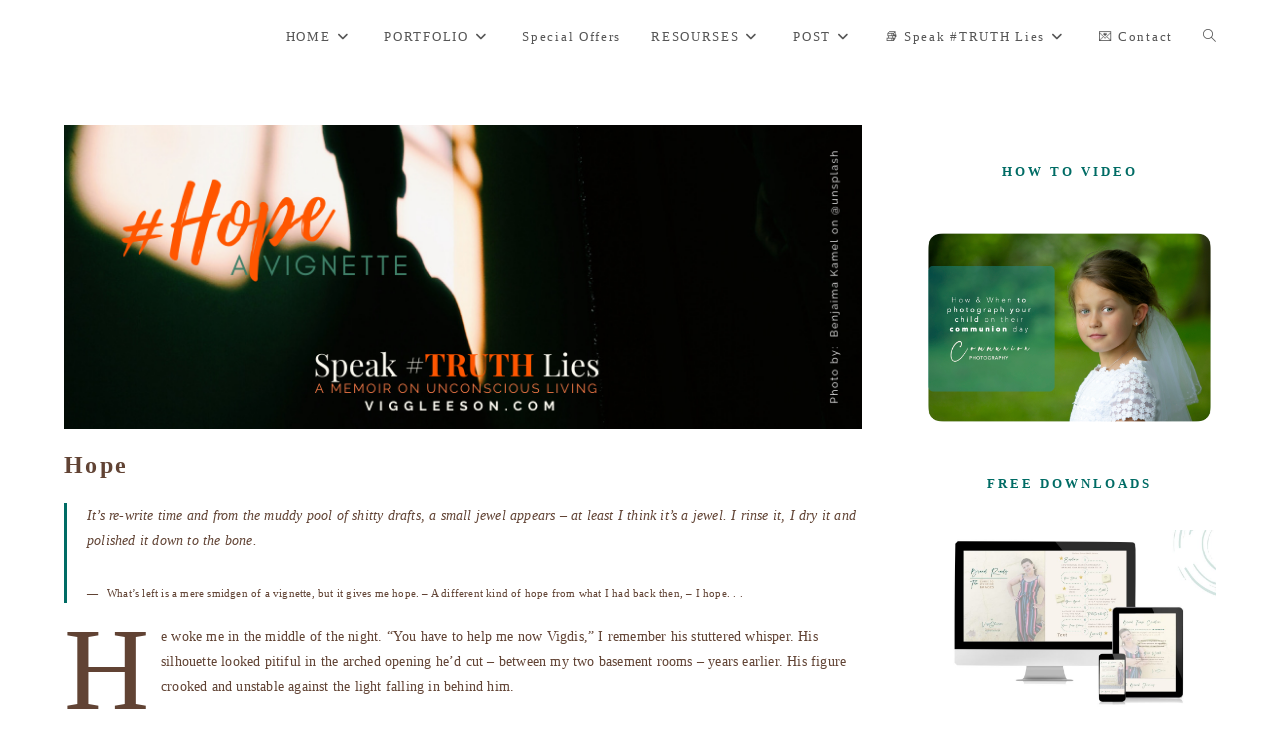

--- FILE ---
content_type: text/html; charset=UTF-8
request_url: https://viggleeson.com/tag/vulnerable/
body_size: 15006
content:
<!DOCTYPE html>
<html class="html" lang="en-GB">
<head>
	<meta charset="UTF-8">
	<link rel="profile" href="https://gmpg.org/xfn/11">

	<title>Vulnerable &#8211; Vig Gleeson | Photography</title>
<meta name='robots' content='max-image-preview:large' />
	<style>img:is([sizes="auto" i], [sizes^="auto," i]) { contain-intrinsic-size: 3000px 1500px }</style>
	<meta name="viewport" content="width=device-width, initial-scale=1"><link rel='dns-prefetch' href='//assets.pinterest.com' />
<link rel="alternate" type="application/rss+xml" title="Vig Gleeson | Photography &raquo; Feed" href="https://viggleeson.com/feed/" />
<link rel="alternate" type="application/rss+xml" title="Vig Gleeson | Photography &raquo; Comments Feed" href="https://viggleeson.com/comments/feed/" />
<link rel="alternate" type="application/rss+xml" title="Vig Gleeson | Photography &raquo; Vulnerable Tag Feed" href="https://viggleeson.com/tag/vulnerable/feed/" />
<script>
window._wpemojiSettings = {"baseUrl":"https:\/\/s.w.org\/images\/core\/emoji\/16.0.1\/72x72\/","ext":".png","svgUrl":"https:\/\/s.w.org\/images\/core\/emoji\/16.0.1\/svg\/","svgExt":".svg","source":{"concatemoji":"https:\/\/viggleeson.com\/wp-includes\/js\/wp-emoji-release.min.js"}};
/*! This file is auto-generated */
!function(s,n){var o,i,e;function c(e){try{var t={supportTests:e,timestamp:(new Date).valueOf()};sessionStorage.setItem(o,JSON.stringify(t))}catch(e){}}function p(e,t,n){e.clearRect(0,0,e.canvas.width,e.canvas.height),e.fillText(t,0,0);var t=new Uint32Array(e.getImageData(0,0,e.canvas.width,e.canvas.height).data),a=(e.clearRect(0,0,e.canvas.width,e.canvas.height),e.fillText(n,0,0),new Uint32Array(e.getImageData(0,0,e.canvas.width,e.canvas.height).data));return t.every(function(e,t){return e===a[t]})}function u(e,t){e.clearRect(0,0,e.canvas.width,e.canvas.height),e.fillText(t,0,0);for(var n=e.getImageData(16,16,1,1),a=0;a<n.data.length;a++)if(0!==n.data[a])return!1;return!0}function f(e,t,n,a){switch(t){case"flag":return n(e,"\ud83c\udff3\ufe0f\u200d\u26a7\ufe0f","\ud83c\udff3\ufe0f\u200b\u26a7\ufe0f")?!1:!n(e,"\ud83c\udde8\ud83c\uddf6","\ud83c\udde8\u200b\ud83c\uddf6")&&!n(e,"\ud83c\udff4\udb40\udc67\udb40\udc62\udb40\udc65\udb40\udc6e\udb40\udc67\udb40\udc7f","\ud83c\udff4\u200b\udb40\udc67\u200b\udb40\udc62\u200b\udb40\udc65\u200b\udb40\udc6e\u200b\udb40\udc67\u200b\udb40\udc7f");case"emoji":return!a(e,"\ud83e\udedf")}return!1}function g(e,t,n,a){var r="undefined"!=typeof WorkerGlobalScope&&self instanceof WorkerGlobalScope?new OffscreenCanvas(300,150):s.createElement("canvas"),o=r.getContext("2d",{willReadFrequently:!0}),i=(o.textBaseline="top",o.font="600 32px Arial",{});return e.forEach(function(e){i[e]=t(o,e,n,a)}),i}function t(e){var t=s.createElement("script");t.src=e,t.defer=!0,s.head.appendChild(t)}"undefined"!=typeof Promise&&(o="wpEmojiSettingsSupports",i=["flag","emoji"],n.supports={everything:!0,everythingExceptFlag:!0},e=new Promise(function(e){s.addEventListener("DOMContentLoaded",e,{once:!0})}),new Promise(function(t){var n=function(){try{var e=JSON.parse(sessionStorage.getItem(o));if("object"==typeof e&&"number"==typeof e.timestamp&&(new Date).valueOf()<e.timestamp+604800&&"object"==typeof e.supportTests)return e.supportTests}catch(e){}return null}();if(!n){if("undefined"!=typeof Worker&&"undefined"!=typeof OffscreenCanvas&&"undefined"!=typeof URL&&URL.createObjectURL&&"undefined"!=typeof Blob)try{var e="postMessage("+g.toString()+"("+[JSON.stringify(i),f.toString(),p.toString(),u.toString()].join(",")+"));",a=new Blob([e],{type:"text/javascript"}),r=new Worker(URL.createObjectURL(a),{name:"wpTestEmojiSupports"});return void(r.onmessage=function(e){c(n=e.data),r.terminate(),t(n)})}catch(e){}c(n=g(i,f,p,u))}t(n)}).then(function(e){for(var t in e)n.supports[t]=e[t],n.supports.everything=n.supports.everything&&n.supports[t],"flag"!==t&&(n.supports.everythingExceptFlag=n.supports.everythingExceptFlag&&n.supports[t]);n.supports.everythingExceptFlag=n.supports.everythingExceptFlag&&!n.supports.flag,n.DOMReady=!1,n.readyCallback=function(){n.DOMReady=!0}}).then(function(){return e}).then(function(){var e;n.supports.everything||(n.readyCallback(),(e=n.source||{}).concatemoji?t(e.concatemoji):e.wpemoji&&e.twemoji&&(t(e.twemoji),t(e.wpemoji)))}))}((window,document),window._wpemojiSettings);
</script>
<link rel='stylesheet' id='tsvg-block-css-css' href='https://viggleeson.com/wp-content/plugins/gallery-videos/admin/css/tsvg-block.css?ver=2.4.8' media='all' />
<style id='wp-emoji-styles-inline-css'>

	img.wp-smiley, img.emoji {
		display: inline !important;
		border: none !important;
		box-shadow: none !important;
		height: 1em !important;
		width: 1em !important;
		margin: 0 0.07em !important;
		vertical-align: -0.1em !important;
		background: none !important;
		padding: 0 !important;
	}
</style>
<link rel='stylesheet' id='wp-block-library-css' href='https://viggleeson.com/wp-includes/css/dist/block-library/style.min.css' media='all' />
<style id='wp-block-library-theme-inline-css'>
.wp-block-audio :where(figcaption){color:#555;font-size:13px;text-align:center}.is-dark-theme .wp-block-audio :where(figcaption){color:#ffffffa6}.wp-block-audio{margin:0 0 1em}.wp-block-code{border:1px solid #ccc;border-radius:4px;font-family:Menlo,Consolas,monaco,monospace;padding:.8em 1em}.wp-block-embed :where(figcaption){color:#555;font-size:13px;text-align:center}.is-dark-theme .wp-block-embed :where(figcaption){color:#ffffffa6}.wp-block-embed{margin:0 0 1em}.blocks-gallery-caption{color:#555;font-size:13px;text-align:center}.is-dark-theme .blocks-gallery-caption{color:#ffffffa6}:root :where(.wp-block-image figcaption){color:#555;font-size:13px;text-align:center}.is-dark-theme :root :where(.wp-block-image figcaption){color:#ffffffa6}.wp-block-image{margin:0 0 1em}.wp-block-pullquote{border-bottom:4px solid;border-top:4px solid;color:currentColor;margin-bottom:1.75em}.wp-block-pullquote cite,.wp-block-pullquote footer,.wp-block-pullquote__citation{color:currentColor;font-size:.8125em;font-style:normal;text-transform:uppercase}.wp-block-quote{border-left:.25em solid;margin:0 0 1.75em;padding-left:1em}.wp-block-quote cite,.wp-block-quote footer{color:currentColor;font-size:.8125em;font-style:normal;position:relative}.wp-block-quote:where(.has-text-align-right){border-left:none;border-right:.25em solid;padding-left:0;padding-right:1em}.wp-block-quote:where(.has-text-align-center){border:none;padding-left:0}.wp-block-quote.is-large,.wp-block-quote.is-style-large,.wp-block-quote:where(.is-style-plain){border:none}.wp-block-search .wp-block-search__label{font-weight:700}.wp-block-search__button{border:1px solid #ccc;padding:.375em .625em}:where(.wp-block-group.has-background){padding:1.25em 2.375em}.wp-block-separator.has-css-opacity{opacity:.4}.wp-block-separator{border:none;border-bottom:2px solid;margin-left:auto;margin-right:auto}.wp-block-separator.has-alpha-channel-opacity{opacity:1}.wp-block-separator:not(.is-style-wide):not(.is-style-dots){width:100px}.wp-block-separator.has-background:not(.is-style-dots){border-bottom:none;height:1px}.wp-block-separator.has-background:not(.is-style-wide):not(.is-style-dots){height:2px}.wp-block-table{margin:0 0 1em}.wp-block-table td,.wp-block-table th{word-break:normal}.wp-block-table :where(figcaption){color:#555;font-size:13px;text-align:center}.is-dark-theme .wp-block-table :where(figcaption){color:#ffffffa6}.wp-block-video :where(figcaption){color:#555;font-size:13px;text-align:center}.is-dark-theme .wp-block-video :where(figcaption){color:#ffffffa6}.wp-block-video{margin:0 0 1em}:root :where(.wp-block-template-part.has-background){margin-bottom:0;margin-top:0;padding:1.25em 2.375em}
</style>
<style id='classic-theme-styles-inline-css'>
/*! This file is auto-generated */
.wp-block-button__link{color:#fff;background-color:#32373c;border-radius:9999px;box-shadow:none;text-decoration:none;padding:calc(.667em + 2px) calc(1.333em + 2px);font-size:1.125em}.wp-block-file__button{background:#32373c;color:#fff;text-decoration:none}
</style>
<style id='themezee-magazine-blocks-column-style-inline-css'>

:root{--tz-column-gap:1.5em}.tz-magazine-block,.tz-magazine-block .tz-magazine-post{margin-bottom:1.5em}.tz-magazine-block .tz-entry-image{margin:0;max-width:100%;vertical-align:top}.tz-magazine-block .tz-entry-title{font-size:24px;font-size:1.5rem}.tz-magazine-block .tz-entry-meta{font-size:15px;font-size:.9375rem}.tz-magazine-block .tz-meta-field{margin-right:.5rem}.tz-magazine-thumbnail-list .tz-magazine-post{display:flex;flex-wrap:nowrap}.tz-magazine-thumbnail-list .tz-magazine-post .tz-post-image{padding-right:.5em;padding-right:calc(var(--tz-column-gap)/3);width:30%}.tz-magazine-thumbnail-list .tz-magazine-post .tz-post-image .wp-post-image{margin:0}.tz-magazine-thumbnail-list .tz-magazine-post .tz-post-content{padding-left:.5em;padding-left:calc(var(--tz-column-gap)/3);width:70%}.tz-magazine-thumbnail-list .tz-magazine-post .tz-entry-title{font-size:18px;font-size:1.125rem}

</style>
<style id='themezee-magazine-blocks-columns-style-inline-css'>
.wp-block-themezee-magazine-blocks-column.tz-magazine-block{margin-bottom:0}@media only screen and (min-width:480px){.tz-magazine-columns{display:flex;flex-wrap:wrap;margin-right:-1.5em;margin-right:calc(var(--tz-column-gap)*-1)}.tz-magazine-columns .wp-block-themezee-magazine-blocks-column{padding-right:1.5em;padding-right:var(--tz-column-gap);width:50%}}

</style>
<style id='themezee-magazine-blocks-grid-style-inline-css'>
@media only screen and (min-width:480px){.tz-magazine-grid-columns-2,.tz-magazine-grid-columns-4{display:flex;flex-wrap:wrap;margin-right:-1.5em;margin-right:calc(var(--tz-column-gap)*-1)}.tz-magazine-grid-columns-2 .tz-post-wrap,.tz-magazine-grid-columns-4 .tz-post-wrap{box-sizing:border-box;padding-right:1.5em;padding-right:var(--tz-column-gap);width:50%}}@media only screen and (min-width:560px){.tz-magazine-grid-columns-3{display:flex;flex-wrap:wrap;margin-right:-1.5em;margin-right:calc(var(--tz-column-gap)*-1)}.tz-magazine-grid-columns-3 .tz-post-wrap{box-sizing:border-box;padding-right:1.5em;padding-right:var(--tz-column-gap);width:33.3333333333%}}@media only screen and (min-width:640px){.tz-magazine-grid-columns-4 .tz-post-wrap{box-sizing:border-box;width:25%}}

</style>
<style id='themezee-magazine-blocks-horizontal-style-inline-css'>
@media only screen and (min-width:560px){.tz-magazine-horizontal .tz-magazine-highlight-post .tz-magazine-post{display:flex;flex-wrap:wrap}.tz-magazine-horizontal .tz-magazine-highlight-post .tz-magazine-post .tz-post-image{box-sizing:border-box;padding-right:.75em;padding-right:calc(var(--tz-column-gap)/2);width:50%}.tz-magazine-horizontal .tz-magazine-highlight-post .tz-magazine-post .tz-post-image .wp-post-image{margin:0}.tz-magazine-horizontal .tz-magazine-highlight-post .tz-magazine-post .tz-post-content{box-sizing:border-box;padding-left:.75em;padding-left:calc(var(--tz-column-gap)/2);width:50%}}

</style>
<style id='themezee-magazine-blocks-list-style-inline-css'>
@media only screen and (min-width:480px){.tz-magazine-list .tz-magazine-post{display:flex;flex-wrap:wrap}.tz-magazine-list .tz-magazine-post .tz-post-image{box-sizing:border-box;padding-right:.75em;padding-right:calc(var(--tz-column-gap)/2);width:50%}.tz-magazine-list .tz-magazine-post .tz-post-image .wp-post-image{margin:0}.tz-magazine-list .tz-magazine-post .tz-post-content{box-sizing:border-box;padding-left:.75em;padding-left:calc(var(--tz-column-gap)/2);width:50%}.tz-magazine-list-40-60 .tz-magazine-post .tz-post-image{width:40%}.tz-magazine-list-40-60 .tz-magazine-post .tz-post-content{width:60%}.tz-magazine-list-30-70 .tz-magazine-post .tz-post-image{width:30%}.tz-magazine-list-30-70 .tz-magazine-post .tz-post-content{width:70%}}

</style>
<style id='themezee-magazine-blocks-vertical-style-inline-css'>
@media only screen and (min-width:560px){.tz-magazine-vertical{display:flex;flex-wrap:wrap}.tz-magazine-vertical .tz-magazine-highlight-post{box-sizing:border-box;padding-right:.75em;padding-right:calc(var(--tz-column-gap)/2);width:50%}.tz-magazine-vertical .tz-magazine-thumbnail-list{box-sizing:border-box;padding-left:.75em;padding-left:calc(var(--tz-column-gap)/2);width:50%}}

</style>
<style id='global-styles-inline-css'>
:root{--wp--preset--aspect-ratio--square: 1;--wp--preset--aspect-ratio--4-3: 4/3;--wp--preset--aspect-ratio--3-4: 3/4;--wp--preset--aspect-ratio--3-2: 3/2;--wp--preset--aspect-ratio--2-3: 2/3;--wp--preset--aspect-ratio--16-9: 16/9;--wp--preset--aspect-ratio--9-16: 9/16;--wp--preset--color--black: #000000;--wp--preset--color--cyan-bluish-gray: #abb8c3;--wp--preset--color--white: #ffffff;--wp--preset--color--pale-pink: #f78da7;--wp--preset--color--vivid-red: #cf2e2e;--wp--preset--color--luminous-vivid-orange: #ff6900;--wp--preset--color--luminous-vivid-amber: #fcb900;--wp--preset--color--light-green-cyan: #7bdcb5;--wp--preset--color--vivid-green-cyan: #00d084;--wp--preset--color--pale-cyan-blue: #8ed1fc;--wp--preset--color--vivid-cyan-blue: #0693e3;--wp--preset--color--vivid-purple: #9b51e0;--wp--preset--gradient--vivid-cyan-blue-to-vivid-purple: linear-gradient(135deg,rgba(6,147,227,1) 0%,rgb(155,81,224) 100%);--wp--preset--gradient--light-green-cyan-to-vivid-green-cyan: linear-gradient(135deg,rgb(122,220,180) 0%,rgb(0,208,130) 100%);--wp--preset--gradient--luminous-vivid-amber-to-luminous-vivid-orange: linear-gradient(135deg,rgba(252,185,0,1) 0%,rgba(255,105,0,1) 100%);--wp--preset--gradient--luminous-vivid-orange-to-vivid-red: linear-gradient(135deg,rgba(255,105,0,1) 0%,rgb(207,46,46) 100%);--wp--preset--gradient--very-light-gray-to-cyan-bluish-gray: linear-gradient(135deg,rgb(238,238,238) 0%,rgb(169,184,195) 100%);--wp--preset--gradient--cool-to-warm-spectrum: linear-gradient(135deg,rgb(74,234,220) 0%,rgb(151,120,209) 20%,rgb(207,42,186) 40%,rgb(238,44,130) 60%,rgb(251,105,98) 80%,rgb(254,248,76) 100%);--wp--preset--gradient--blush-light-purple: linear-gradient(135deg,rgb(255,206,236) 0%,rgb(152,150,240) 100%);--wp--preset--gradient--blush-bordeaux: linear-gradient(135deg,rgb(254,205,165) 0%,rgb(254,45,45) 50%,rgb(107,0,62) 100%);--wp--preset--gradient--luminous-dusk: linear-gradient(135deg,rgb(255,203,112) 0%,rgb(199,81,192) 50%,rgb(65,88,208) 100%);--wp--preset--gradient--pale-ocean: linear-gradient(135deg,rgb(255,245,203) 0%,rgb(182,227,212) 50%,rgb(51,167,181) 100%);--wp--preset--gradient--electric-grass: linear-gradient(135deg,rgb(202,248,128) 0%,rgb(113,206,126) 100%);--wp--preset--gradient--midnight: linear-gradient(135deg,rgb(2,3,129) 0%,rgb(40,116,252) 100%);--wp--preset--font-size--small: 13px;--wp--preset--font-size--medium: 20px;--wp--preset--font-size--large: 36px;--wp--preset--font-size--x-large: 42px;--wp--preset--spacing--20: 0.44rem;--wp--preset--spacing--30: 0.67rem;--wp--preset--spacing--40: 1rem;--wp--preset--spacing--50: 1.5rem;--wp--preset--spacing--60: 2.25rem;--wp--preset--spacing--70: 3.38rem;--wp--preset--spacing--80: 5.06rem;--wp--preset--shadow--natural: 6px 6px 9px rgba(0, 0, 0, 0.2);--wp--preset--shadow--deep: 12px 12px 50px rgba(0, 0, 0, 0.4);--wp--preset--shadow--sharp: 6px 6px 0px rgba(0, 0, 0, 0.2);--wp--preset--shadow--outlined: 6px 6px 0px -3px rgba(255, 255, 255, 1), 6px 6px rgba(0, 0, 0, 1);--wp--preset--shadow--crisp: 6px 6px 0px rgba(0, 0, 0, 1);}:where(.is-layout-flex){gap: 0.5em;}:where(.is-layout-grid){gap: 0.5em;}body .is-layout-flex{display: flex;}.is-layout-flex{flex-wrap: wrap;align-items: center;}.is-layout-flex > :is(*, div){margin: 0;}body .is-layout-grid{display: grid;}.is-layout-grid > :is(*, div){margin: 0;}:where(.wp-block-columns.is-layout-flex){gap: 2em;}:where(.wp-block-columns.is-layout-grid){gap: 2em;}:where(.wp-block-post-template.is-layout-flex){gap: 1.25em;}:where(.wp-block-post-template.is-layout-grid){gap: 1.25em;}.has-black-color{color: var(--wp--preset--color--black) !important;}.has-cyan-bluish-gray-color{color: var(--wp--preset--color--cyan-bluish-gray) !important;}.has-white-color{color: var(--wp--preset--color--white) !important;}.has-pale-pink-color{color: var(--wp--preset--color--pale-pink) !important;}.has-vivid-red-color{color: var(--wp--preset--color--vivid-red) !important;}.has-luminous-vivid-orange-color{color: var(--wp--preset--color--luminous-vivid-orange) !important;}.has-luminous-vivid-amber-color{color: var(--wp--preset--color--luminous-vivid-amber) !important;}.has-light-green-cyan-color{color: var(--wp--preset--color--light-green-cyan) !important;}.has-vivid-green-cyan-color{color: var(--wp--preset--color--vivid-green-cyan) !important;}.has-pale-cyan-blue-color{color: var(--wp--preset--color--pale-cyan-blue) !important;}.has-vivid-cyan-blue-color{color: var(--wp--preset--color--vivid-cyan-blue) !important;}.has-vivid-purple-color{color: var(--wp--preset--color--vivid-purple) !important;}.has-black-background-color{background-color: var(--wp--preset--color--black) !important;}.has-cyan-bluish-gray-background-color{background-color: var(--wp--preset--color--cyan-bluish-gray) !important;}.has-white-background-color{background-color: var(--wp--preset--color--white) !important;}.has-pale-pink-background-color{background-color: var(--wp--preset--color--pale-pink) !important;}.has-vivid-red-background-color{background-color: var(--wp--preset--color--vivid-red) !important;}.has-luminous-vivid-orange-background-color{background-color: var(--wp--preset--color--luminous-vivid-orange) !important;}.has-luminous-vivid-amber-background-color{background-color: var(--wp--preset--color--luminous-vivid-amber) !important;}.has-light-green-cyan-background-color{background-color: var(--wp--preset--color--light-green-cyan) !important;}.has-vivid-green-cyan-background-color{background-color: var(--wp--preset--color--vivid-green-cyan) !important;}.has-pale-cyan-blue-background-color{background-color: var(--wp--preset--color--pale-cyan-blue) !important;}.has-vivid-cyan-blue-background-color{background-color: var(--wp--preset--color--vivid-cyan-blue) !important;}.has-vivid-purple-background-color{background-color: var(--wp--preset--color--vivid-purple) !important;}.has-black-border-color{border-color: var(--wp--preset--color--black) !important;}.has-cyan-bluish-gray-border-color{border-color: var(--wp--preset--color--cyan-bluish-gray) !important;}.has-white-border-color{border-color: var(--wp--preset--color--white) !important;}.has-pale-pink-border-color{border-color: var(--wp--preset--color--pale-pink) !important;}.has-vivid-red-border-color{border-color: var(--wp--preset--color--vivid-red) !important;}.has-luminous-vivid-orange-border-color{border-color: var(--wp--preset--color--luminous-vivid-orange) !important;}.has-luminous-vivid-amber-border-color{border-color: var(--wp--preset--color--luminous-vivid-amber) !important;}.has-light-green-cyan-border-color{border-color: var(--wp--preset--color--light-green-cyan) !important;}.has-vivid-green-cyan-border-color{border-color: var(--wp--preset--color--vivid-green-cyan) !important;}.has-pale-cyan-blue-border-color{border-color: var(--wp--preset--color--pale-cyan-blue) !important;}.has-vivid-cyan-blue-border-color{border-color: var(--wp--preset--color--vivid-cyan-blue) !important;}.has-vivid-purple-border-color{border-color: var(--wp--preset--color--vivid-purple) !important;}.has-vivid-cyan-blue-to-vivid-purple-gradient-background{background: var(--wp--preset--gradient--vivid-cyan-blue-to-vivid-purple) !important;}.has-light-green-cyan-to-vivid-green-cyan-gradient-background{background: var(--wp--preset--gradient--light-green-cyan-to-vivid-green-cyan) !important;}.has-luminous-vivid-amber-to-luminous-vivid-orange-gradient-background{background: var(--wp--preset--gradient--luminous-vivid-amber-to-luminous-vivid-orange) !important;}.has-luminous-vivid-orange-to-vivid-red-gradient-background{background: var(--wp--preset--gradient--luminous-vivid-orange-to-vivid-red) !important;}.has-very-light-gray-to-cyan-bluish-gray-gradient-background{background: var(--wp--preset--gradient--very-light-gray-to-cyan-bluish-gray) !important;}.has-cool-to-warm-spectrum-gradient-background{background: var(--wp--preset--gradient--cool-to-warm-spectrum) !important;}.has-blush-light-purple-gradient-background{background: var(--wp--preset--gradient--blush-light-purple) !important;}.has-blush-bordeaux-gradient-background{background: var(--wp--preset--gradient--blush-bordeaux) !important;}.has-luminous-dusk-gradient-background{background: var(--wp--preset--gradient--luminous-dusk) !important;}.has-pale-ocean-gradient-background{background: var(--wp--preset--gradient--pale-ocean) !important;}.has-electric-grass-gradient-background{background: var(--wp--preset--gradient--electric-grass) !important;}.has-midnight-gradient-background{background: var(--wp--preset--gradient--midnight) !important;}.has-small-font-size{font-size: var(--wp--preset--font-size--small) !important;}.has-medium-font-size{font-size: var(--wp--preset--font-size--medium) !important;}.has-large-font-size{font-size: var(--wp--preset--font-size--large) !important;}.has-x-large-font-size{font-size: var(--wp--preset--font-size--x-large) !important;}
:where(.wp-block-post-template.is-layout-flex){gap: 1.25em;}:where(.wp-block-post-template.is-layout-grid){gap: 1.25em;}
:where(.wp-block-columns.is-layout-flex){gap: 2em;}:where(.wp-block-columns.is-layout-grid){gap: 2em;}
:root :where(.wp-block-pullquote){font-size: 1.5em;line-height: 1.6;}
</style>
<link rel='stylesheet' id='tsvg-fonts-css' href='https://viggleeson.com/wp-content/plugins/gallery-videos/public/css/tsvg-fonts.css?ver=2.4.8' media='all' />
<link rel='stylesheet' id='bwg_fonts-css' href='https://viggleeson.com/wp-content/plugins/photo-gallery/css/bwg-fonts/fonts.css?ver=0.0.1' media='all' />
<link rel='stylesheet' id='sumoselect-css' href='https://viggleeson.com/wp-content/plugins/photo-gallery/css/sumoselect.min.css?ver=3.4.6' media='all' />
<link rel='stylesheet' id='mCustomScrollbar-css' href='https://viggleeson.com/wp-content/plugins/photo-gallery/css/jquery.mCustomScrollbar.min.css?ver=3.1.5' media='all' />
<link rel='stylesheet' id='bwg_googlefonts-css' href='https://fonts.googleapis.com/css?family=Ubuntu&#038;subset=greek,latin,greek-ext,vietnamese,cyrillic-ext,latin-ext,cyrillic' media='all' />
<link rel='stylesheet' id='bwg_frontend-css' href='https://viggleeson.com/wp-content/plugins/photo-gallery/css/styles.min.css?ver=1.8.35' media='all' />
<style id='wpxpo-global-style-inline-css'>
:root { --preset-color1: #037fff --preset-color2: #026fe0 --preset-color3: #071323 --preset-color4: #132133 --preset-color5: #34495e --preset-color6: #787676 --preset-color7: #f0f2f3 --preset-color8: #f8f9fa --preset-color9: #ffffff }
</style>
<style id='ultp-preset-colors-style-inline-css'>
:root { --postx_preset_Base_1_color: #f4f4ff; --postx_preset_Base_2_color: #dddff8; --postx_preset_Base_3_color: #B4B4D6; --postx_preset_Primary_color: #3323f0; --postx_preset_Secondary_color: #4a5fff; --postx_preset_Tertiary_color: #FFFFFF; --postx_preset_Contrast_3_color: #545472; --postx_preset_Contrast_2_color: #262657; --postx_preset_Contrast_1_color: #10102e; --postx_preset_Over_Primary_color: #ffffff;  }
</style>
<style id='ultp-preset-gradient-style-inline-css'>
:root { --postx_preset_Primary_to_Secondary_to_Right_gradient: linear-gradient(90deg, var(--postx_preset_Primary_color) 0%, var(--postx_preset_Secondary_color) 100%); --postx_preset_Primary_to_Secondary_to_Bottom_gradient: linear-gradient(180deg, var(--postx_preset_Primary_color) 0%, var(--postx_preset_Secondary_color) 100%); --postx_preset_Secondary_to_Primary_to_Right_gradient: linear-gradient(90deg, var(--postx_preset_Secondary_color) 0%, var(--postx_preset_Primary_color) 100%); --postx_preset_Secondary_to_Primary_to_Bottom_gradient: linear-gradient(180deg, var(--postx_preset_Secondary_color) 0%, var(--postx_preset_Primary_color) 100%); --postx_preset_Cold_Evening_gradient: linear-gradient(0deg, rgb(12, 52, 131) 0%, rgb(162, 182, 223) 100%, rgb(107, 140, 206) 100%, rgb(162, 182, 223) 100%); --postx_preset_Purple_Division_gradient: linear-gradient(0deg, rgb(112, 40, 228) 0%, rgb(229, 178, 202) 100%); --postx_preset_Over_Sun_gradient: linear-gradient(60deg, rgb(171, 236, 214) 0%, rgb(251, 237, 150) 100%); --postx_preset_Morning_Salad_gradient: linear-gradient(-255deg, rgb(183, 248, 219) 0%, rgb(80, 167, 194) 100%); --postx_preset_Fabled_Sunset_gradient: linear-gradient(-270deg, rgb(35, 21, 87) 0%, rgb(68, 16, 122) 29%, rgb(255, 19, 97) 67%, rgb(255, 248, 0) 100%);  }
</style>
<style id='ultp-preset-typo-style-inline-css'>
:root { --postx_preset_Heading_typo_font_family: Helvetica; --postx_preset_Heading_typo_font_family_type: sans-serif; --postx_preset_Heading_typo_font_weight: 600; --postx_preset_Heading_typo_text_transform: capitalize; --postx_preset_Body_and_Others_typo_font_family: Helvetica; --postx_preset_Body_and_Others_typo_font_family_type: sans-serif; --postx_preset_Body_and_Others_typo_font_weight: 400; --postx_preset_Body_and_Others_typo_text_transform: lowercase; --postx_preset_body_typo_font_size_lg: 16px; --postx_preset_paragraph_1_typo_font_size_lg: 12px; --postx_preset_paragraph_2_typo_font_size_lg: 12px; --postx_preset_paragraph_3_typo_font_size_lg: 12px; --postx_preset_heading_h1_typo_font_size_lg: 42px; --postx_preset_heading_h2_typo_font_size_lg: 36px; --postx_preset_heading_h3_typo_font_size_lg: 30px; --postx_preset_heading_h4_typo_font_size_lg: 24px; --postx_preset_heading_h5_typo_font_size_lg: 20px; --postx_preset_heading_h6_typo_font_size_lg: 16px; }
</style>
<link rel='stylesheet' id='font-awesome-css' href='https://viggleeson.com/wp-content/themes/oceanwp/assets/fonts/fontawesome/css/all.min.css?ver=6.7.2' media='all' />
<link rel='stylesheet' id='simple-line-icons-css' href='https://viggleeson.com/wp-content/themes/oceanwp/assets/css/third/simple-line-icons.min.css?ver=2.4.0' media='all' />
<link rel='stylesheet' id='oceanwp-style-css' href='https://viggleeson.com/wp-content/themes/oceanwp/assets/css/style.min.css?ver=4.1.0' media='all' />
<script src="https://viggleeson.com/wp-includes/js/jquery/jquery.min.js?ver=3.7.1" id="jquery-core-js"></script>
<script src="https://viggleeson.com/wp-includes/js/jquery/jquery-migrate.min.js?ver=3.4.1" id="jquery-migrate-js"></script>
<script src="https://viggleeson.com/wp-content/plugins/photo-gallery/js/jquery.sumoselect.min.js?ver=3.4.6" id="sumoselect-js"></script>
<script src="https://viggleeson.com/wp-content/plugins/photo-gallery/js/tocca.min.js?ver=2.0.9" id="bwg_mobile-js"></script>
<script src="https://viggleeson.com/wp-content/plugins/photo-gallery/js/jquery.mCustomScrollbar.concat.min.js?ver=3.1.5" id="mCustomScrollbar-js"></script>
<script src="https://viggleeson.com/wp-content/plugins/photo-gallery/js/jquery.fullscreen.min.js?ver=0.6.0" id="jquery-fullscreen-js"></script>
<script id="bwg_frontend-js-extra">
var bwg_objectsL10n = {"bwg_field_required":"field is required.","bwg_mail_validation":"This is not a valid email address.","bwg_search_result":"There are no images matching your search.","bwg_select_tag":"Select Tag","bwg_order_by":"Order By","bwg_search":"Search","bwg_show_ecommerce":"Show Ecommerce","bwg_hide_ecommerce":"Hide Ecommerce","bwg_show_comments":"Show Comments","bwg_hide_comments":"Hide Comments","bwg_restore":"Restore","bwg_maximize":"Maximise","bwg_fullscreen":"Fullscreen","bwg_exit_fullscreen":"Exit Fullscreen","bwg_search_tag":"SEARCH...","bwg_tag_no_match":"No tags found","bwg_all_tags_selected":"All tags selected","bwg_tags_selected":"tags selected","play":"Play","pause":"Pause","is_pro":"","bwg_play":"Play","bwg_pause":"Pause","bwg_hide_info":"Hide info","bwg_show_info":"Show info","bwg_hide_rating":"Hide rating","bwg_show_rating":"Show rating","ok":"Ok","cancel":"Cancel","select_all":"Select all","lazy_load":"0","lazy_loader":"https:\/\/viggleeson.com\/wp-content\/plugins\/photo-gallery\/images\/ajax_loader.png","front_ajax":"0","bwg_tag_see_all":"see all tags","bwg_tag_see_less":"see less tags"};
</script>
<script src="https://viggleeson.com/wp-content/plugins/photo-gallery/js/scripts.min.js?ver=1.8.35" id="bwg_frontend-js"></script>
<link rel="https://api.w.org/" href="https://viggleeson.com/wp-json/" /><link rel="alternate" title="JSON" type="application/json" href="https://viggleeson.com/wp-json/wp/v2/tags/8" /><link rel="EditURI" type="application/rsd+xml" title="RSD" href="https://viggleeson.com/xmlrpc.php?rsd" />

		<!-- GA Google Analytics @ https://m0n.co/ga -->
		<script async src="https://www.googletagmanager.com/gtag/js?id=G-51YMX9Z34X"></script>
		<script>
			window.dataLayer = window.dataLayer || [];
			function gtag(){dataLayer.push(arguments);}
			gtag('js', new Date());
			gtag('config', 'G-51YMX9Z34X');
		</script>

	<link rel="icon" href="https://viggleeson.com/wp-content/uploads/2025/06/cropped-FB-BUS-Profile-Photo-32x32.jpg" sizes="32x32" />
<link rel="icon" href="https://viggleeson.com/wp-content/uploads/2025/06/cropped-FB-BUS-Profile-Photo-192x192.jpg" sizes="192x192" />
<link rel="apple-touch-icon" href="https://viggleeson.com/wp-content/uploads/2025/06/cropped-FB-BUS-Profile-Photo-180x180.jpg" />
<meta name="msapplication-TileImage" content="https://viggleeson.com/wp-content/uploads/2025/06/cropped-FB-BUS-Profile-Photo-270x270.jpg" />
<!-- OceanWP CSS -->
<style type="text/css">
/* Colors */a:hover,a.light:hover,.theme-heading .text::before,.theme-heading .text::after,#top-bar-content >a:hover,#top-bar-social li.oceanwp-email a:hover,#site-navigation-wrap .dropdown-menu >li >a:hover,#site-header.medium-header #medium-searchform button:hover,.oceanwp-mobile-menu-icon a:hover,.blog-entry.post .blog-entry-header .entry-title a:hover,.blog-entry.post .blog-entry-readmore a:hover,.blog-entry.thumbnail-entry .blog-entry-category a,ul.meta li a:hover,.dropcap,.single nav.post-navigation .nav-links .title,body .related-post-title a:hover,body #wp-calendar caption,body .contact-info-widget.default i,body .contact-info-widget.big-icons i,body .custom-links-widget .oceanwp-custom-links li a:hover,body .custom-links-widget .oceanwp-custom-links li a:hover:before,body .posts-thumbnails-widget li a:hover,body .social-widget li.oceanwp-email a:hover,.comment-author .comment-meta .comment-reply-link,#respond #cancel-comment-reply-link:hover,#footer-widgets .footer-box a:hover,#footer-bottom a:hover,#footer-bottom #footer-bottom-menu a:hover,.sidr a:hover,.sidr-class-dropdown-toggle:hover,.sidr-class-menu-item-has-children.active >a,.sidr-class-menu-item-has-children.active >a >.sidr-class-dropdown-toggle,input[type=checkbox]:checked:before{color:#006c65}.single nav.post-navigation .nav-links .title .owp-icon use,.blog-entry.post .blog-entry-readmore a:hover .owp-icon use,body .contact-info-widget.default .owp-icon use,body .contact-info-widget.big-icons .owp-icon use{stroke:#006c65}input[type="button"],input[type="reset"],input[type="submit"],button[type="submit"],.button,#site-navigation-wrap .dropdown-menu >li.btn >a >span,.thumbnail:hover i,.thumbnail:hover .link-post-svg-icon,.post-quote-content,.omw-modal .omw-close-modal,body .contact-info-widget.big-icons li:hover i,body .contact-info-widget.big-icons li:hover .owp-icon,body div.wpforms-container-full .wpforms-form input[type=submit],body div.wpforms-container-full .wpforms-form button[type=submit],body div.wpforms-container-full .wpforms-form .wpforms-page-button,.woocommerce-cart .wp-element-button,.woocommerce-checkout .wp-element-button,.wp-block-button__link{background-color:#006c65}.widget-title{border-color:#006c65}blockquote{border-color:#006c65}.wp-block-quote{border-color:#006c65}#searchform-dropdown{border-color:#006c65}.dropdown-menu .sub-menu{border-color:#006c65}.blog-entry.large-entry .blog-entry-readmore a:hover{border-color:#006c65}.oceanwp-newsletter-form-wrap input[type="email"]:focus{border-color:#006c65}.social-widget li.oceanwp-email a:hover{border-color:#006c65}#respond #cancel-comment-reply-link:hover{border-color:#006c65}body .contact-info-widget.big-icons li:hover i{border-color:#006c65}body .contact-info-widget.big-icons li:hover .owp-icon{border-color:#006c65}#footer-widgets .oceanwp-newsletter-form-wrap input[type="email"]:focus{border-color:#006c65}input[type="button"]:hover,input[type="reset"]:hover,input[type="submit"]:hover,button[type="submit"]:hover,input[type="button"]:focus,input[type="reset"]:focus,input[type="submit"]:focus,button[type="submit"]:focus,.button:hover,.button:focus,#site-navigation-wrap .dropdown-menu >li.btn >a:hover >span,.post-quote-author,.omw-modal .omw-close-modal:hover,body div.wpforms-container-full .wpforms-form input[type=submit]:hover,body div.wpforms-container-full .wpforms-form button[type=submit]:hover,body div.wpforms-container-full .wpforms-form .wpforms-page-button:hover,.woocommerce-cart .wp-element-button:hover,.woocommerce-checkout .wp-element-button:hover,.wp-block-button__link:hover{background-color:#88a508}table th,table td,hr,.content-area,body.content-left-sidebar #content-wrap .content-area,.content-left-sidebar .content-area,#top-bar-wrap,#site-header,#site-header.top-header #search-toggle,.dropdown-menu ul li,.centered-minimal-page-header,.blog-entry.post,.blog-entry.grid-entry .blog-entry-inner,.blog-entry.thumbnail-entry .blog-entry-bottom,.single-post .entry-title,.single .entry-share-wrap .entry-share,.single .entry-share,.single .entry-share ul li a,.single nav.post-navigation,.single nav.post-navigation .nav-links .nav-previous,#author-bio,#author-bio .author-bio-avatar,#author-bio .author-bio-social li a,#related-posts,#comments,.comment-body,#respond #cancel-comment-reply-link,#blog-entries .type-page,.page-numbers a,.page-numbers span:not(.elementor-screen-only),.page-links span,body #wp-calendar caption,body #wp-calendar th,body #wp-calendar tbody,body .contact-info-widget.default i,body .contact-info-widget.big-icons i,body .contact-info-widget.big-icons .owp-icon,body .contact-info-widget.default .owp-icon,body .posts-thumbnails-widget li,body .tagcloud a{border-color:#ffffff}a{color:#006c65}a .owp-icon use{stroke:#006c65}a:hover{color:#88a508}a:hover .owp-icon use{stroke:#88a508}body .theme-button,body input[type="submit"],body button[type="submit"],body button,body .button,body div.wpforms-container-full .wpforms-form input[type=submit],body div.wpforms-container-full .wpforms-form button[type=submit],body div.wpforms-container-full .wpforms-form .wpforms-page-button,.woocommerce-cart .wp-element-button,.woocommerce-checkout .wp-element-button,.wp-block-button__link{background-color:#006c65}body .theme-button:hover,body input[type="submit"]:hover,body button[type="submit"]:hover,body button:hover,body .button:hover,body div.wpforms-container-full .wpforms-form input[type=submit]:hover,body div.wpforms-container-full .wpforms-form input[type=submit]:active,body div.wpforms-container-full .wpforms-form button[type=submit]:hover,body div.wpforms-container-full .wpforms-form button[type=submit]:active,body div.wpforms-container-full .wpforms-form .wpforms-page-button:hover,body div.wpforms-container-full .wpforms-form .wpforms-page-button:active,.woocommerce-cart .wp-element-button:hover,.woocommerce-checkout .wp-element-button:hover,.wp-block-button__link:hover{background-color:#88a508}body .theme-button,body input[type="submit"],body button[type="submit"],body button,body .button,body div.wpforms-container-full .wpforms-form input[type=submit],body div.wpforms-container-full .wpforms-form button[type=submit],body div.wpforms-container-full .wpforms-form .wpforms-page-button,.woocommerce-cart .wp-element-button,.woocommerce-checkout .wp-element-button,.wp-block-button__link{border-color:#ffffff}body .theme-button:hover,body input[type="submit"]:hover,body button[type="submit"]:hover,body button:hover,body .button:hover,body div.wpforms-container-full .wpforms-form input[type=submit]:hover,body div.wpforms-container-full .wpforms-form input[type=submit]:active,body div.wpforms-container-full .wpforms-form button[type=submit]:hover,body div.wpforms-container-full .wpforms-form button[type=submit]:active,body div.wpforms-container-full .wpforms-form .wpforms-page-button:hover,body div.wpforms-container-full .wpforms-form .wpforms-page-button:active,.woocommerce-cart .wp-element-button:hover,.woocommerce-checkout .wp-element-button:hover,.wp-block-button__link:hover{border-color:#ffffff}.page-header .page-header-title,.page-header.background-image-page-header .page-header-title{color:#614334}.page-header .page-subheading{color:#614334}.site-breadcrumbs,.background-image-page-header .site-breadcrumbs{color:#614334}.site-breadcrumbs ul li .breadcrumb-sep,.site-breadcrumbs ol li .breadcrumb-sep{color:#f9f3ed}.site-breadcrumbs a,.background-image-page-header .site-breadcrumbs a{color:#006c65}.site-breadcrumbs a .owp-icon use,.background-image-page-header .site-breadcrumbs a .owp-icon use{stroke:#006c65}.site-breadcrumbs a:hover,.background-image-page-header .site-breadcrumbs a:hover{color:#88a508}.site-breadcrumbs a:hover .owp-icon use,.background-image-page-header .site-breadcrumbs a:hover .owp-icon use{stroke:#88a508}body{color:#614334}h1,h2,h3,h4,h5,h6,.theme-heading,.widget-title,.oceanwp-widget-recent-posts-title,.comment-reply-title,.entry-title,.sidebar-box .widget-title{color:#614334}h1{color:#614334}/* OceanWP Style Settings CSS */.theme-button,input[type="submit"],button[type="submit"],button,.button,body div.wpforms-container-full .wpforms-form input[type=submit],body div.wpforms-container-full .wpforms-form button[type=submit],body div.wpforms-container-full .wpforms-form .wpforms-page-button{border-style:solid}.theme-button,input[type="submit"],button[type="submit"],button,.button,body div.wpforms-container-full .wpforms-form input[type=submit],body div.wpforms-container-full .wpforms-form button[type=submit],body div.wpforms-container-full .wpforms-form .wpforms-page-button{border-width:1px}form input[type="text"],form input[type="password"],form input[type="email"],form input[type="url"],form input[type="date"],form input[type="month"],form input[type="time"],form input[type="datetime"],form input[type="datetime-local"],form input[type="week"],form input[type="number"],form input[type="search"],form input[type="tel"],form input[type="color"],form select,form textarea,.woocommerce .woocommerce-checkout .select2-container--default .select2-selection--single{border-style:solid}body div.wpforms-container-full .wpforms-form input[type=date],body div.wpforms-container-full .wpforms-form input[type=datetime],body div.wpforms-container-full .wpforms-form input[type=datetime-local],body div.wpforms-container-full .wpforms-form input[type=email],body div.wpforms-container-full .wpforms-form input[type=month],body div.wpforms-container-full .wpforms-form input[type=number],body div.wpforms-container-full .wpforms-form input[type=password],body div.wpforms-container-full .wpforms-form input[type=range],body div.wpforms-container-full .wpforms-form input[type=search],body div.wpforms-container-full .wpforms-form input[type=tel],body div.wpforms-container-full .wpforms-form input[type=text],body div.wpforms-container-full .wpforms-form input[type=time],body div.wpforms-container-full .wpforms-form input[type=url],body div.wpforms-container-full .wpforms-form input[type=week],body div.wpforms-container-full .wpforms-form select,body div.wpforms-container-full .wpforms-form textarea{border-style:solid}form input[type="text"],form input[type="password"],form input[type="email"],form input[type="url"],form input[type="date"],form input[type="month"],form input[type="time"],form input[type="datetime"],form input[type="datetime-local"],form input[type="week"],form input[type="number"],form input[type="search"],form input[type="tel"],form input[type="color"],form select,form textarea{border-radius:3px}body div.wpforms-container-full .wpforms-form input[type=date],body div.wpforms-container-full .wpforms-form input[type=datetime],body div.wpforms-container-full .wpforms-form input[type=datetime-local],body div.wpforms-container-full .wpforms-form input[type=email],body div.wpforms-container-full .wpforms-form input[type=month],body div.wpforms-container-full .wpforms-form input[type=number],body div.wpforms-container-full .wpforms-form input[type=password],body div.wpforms-container-full .wpforms-form input[type=range],body div.wpforms-container-full .wpforms-form input[type=search],body div.wpforms-container-full .wpforms-form input[type=tel],body div.wpforms-container-full .wpforms-form input[type=text],body div.wpforms-container-full .wpforms-form input[type=time],body div.wpforms-container-full .wpforms-form input[type=url],body div.wpforms-container-full .wpforms-form input[type=week],body div.wpforms-container-full .wpforms-form select,body div.wpforms-container-full .wpforms-form textarea{border-radius:3px}.page-numbers a,.page-numbers span:not(.elementor-screen-only),.page-links span{background-color:#ffffff}.page-numbers a:hover,.page-links a:hover span,.page-numbers.current,.page-numbers.current:hover{background-color:#f9f3ed}.page-numbers a,.page-numbers span:not(.elementor-screen-only),.page-links span{color:#006c65}.page-numbers a .owp-icon use{stroke:#006c65}.page-numbers a:hover,.page-links a:hover span,.page-numbers.current,.page-numbers.current:hover{color:#88a508}.page-numbers a:hover .owp-icon use{stroke:#88a508}.page-numbers a,.page-numbers span:not(.elementor-screen-only),.page-links span{border-color:#ffffff}.page-numbers a:hover,.page-links a:hover span,.page-numbers.current,.page-numbers.current:hover{border-color:#ffffff}#scroll-top{background-color:#f9f3ed}#scroll-top:hover{background-color:#f9f3ed}/* Header */#site-header.has-header-media .overlay-header-media{background-color:rgba(0,0,0,0.5)}/* Blog CSS */.blog-entry.post .blog-entry-header .entry-title a{color:#614334}.blog-entry ul.meta li i{color:#006c65}.blog-entry ul.meta li .owp-icon use{stroke:#006c65}.single-post ul.meta li i{color:#614334}.single-post ul.meta li .owp-icon use{stroke:#614334}.single-post .entry-title{color:#614334}.ocean-single-post-header ul.meta-item li a:hover{color:#333333}/* Sidebar */.widget-area{background-color:#ffffff}.widget-area .sidebar-box{background-color:#ffffff}.sidebar-box .widget-title{color:#614334}.widget-title{border-color:#ffffff}.widget-title{margin-bottom:14px}/* Footer Copyright */#footer-bottom{background-color:#ffffff}#footer-bottom,#footer-bottom p{color:#3a2e26}#footer-bottom a,#footer-bottom #footer-bottom-menu a{color:#006c65}#footer-bottom a:hover,#footer-bottom #footer-bottom-menu a:hover{color:#88a508}/* Typography */body{font-family:Georgia,serif;font-size:14px;line-height:1.8;letter-spacing:.2px}h1,h2,h3,h4,h5,h6,.theme-heading,.widget-title,.oceanwp-widget-recent-posts-title,.comment-reply-title,.entry-title,.sidebar-box .widget-title{font-family:Georgia,serif;line-height:1.4;letter-spacing:2px}h1{font-family:Georgia,serif;font-size:23px;line-height:1.1;letter-spacing:1.8px}h2{font-size:20px;line-height:1.4}h3{font-size:18px;line-height:1.4}h4{font-size:17px;line-height:1.4}h5{font-size:14px;line-height:1.4}h6{font-size:15px;line-height:1.4}.page-header .page-header-title,.page-header.background-image-page-header .page-header-title{font-family:Georgia,serif;font-size:20px;line-height:1.4;letter-spacing:3.1px;font-weight:100;text-transform:capitalize}.page-header .page-subheading{font-family:Georgia,serif;font-size:15px;line-height:0.5;letter-spacing:2px}.site-breadcrumbs,.site-breadcrumbs a{font-size:13px;line-height:1.4}#top-bar-content,#top-bar-social-alt{font-size:12px;line-height:1.8}#site-logo a.site-logo-text{font-family:Georgia,serif;font-size:24px;line-height:1.8;letter-spacing:2px;font-weight:100}#site-navigation-wrap .dropdown-menu >li >a,#site-header.full_screen-header .fs-dropdown-menu >li >a,#site-header.top-header #site-navigation-wrap .dropdown-menu >li >a,#site-header.center-header #site-navigation-wrap .dropdown-menu >li >a,#site-header.medium-header #site-navigation-wrap .dropdown-menu >li >a,.oceanwp-mobile-menu-icon a{font-family:Georgia,serif;letter-spacing:1.7px;font-weight:100}.dropdown-menu ul li a.menu-link,#site-header.full_screen-header .fs-dropdown-menu ul.sub-menu li a{font-family:Georgia,serif;font-size:12px;line-height:1.2;letter-spacing:.6px}.sidr-class-dropdown-menu li a,a.sidr-class-toggle-sidr-close,#mobile-dropdown ul li a,body #mobile-fullscreen ul li a{font-size:15px;line-height:1.8}.blog-entry.post .blog-entry-header .entry-title a{font-family:Georgia,serif;font-size:24px;line-height:1.4;letter-spacing:2.3px}.ocean-single-post-header .single-post-title{font-size:34px;line-height:1.4;letter-spacing:.6px}.ocean-single-post-header ul.meta-item li,.ocean-single-post-header ul.meta-item li a{font-size:13px;line-height:1.4;letter-spacing:.6px}.ocean-single-post-header .post-author-name,.ocean-single-post-header .post-author-name a{font-size:14px;line-height:1.4;letter-spacing:.6px}.ocean-single-post-header .post-author-description{font-size:12px;line-height:1.4;letter-spacing:.6px}.single-post .entry-title{font-family:Georgia,serif;line-height:1.4;letter-spacing:.6px}.single-post ul.meta li,.single-post ul.meta li a{font-size:14px;line-height:1.4;letter-spacing:.6px}.sidebar-box .widget-title,.sidebar-box.widget_block .wp-block-heading{font-family:Georgia,serif;font-size:13px;line-height:1;letter-spacing:2px}#footer-widgets .footer-box .widget-title{font-size:13px;line-height:1;letter-spacing:1px}#footer-bottom #copyright{font-size:12px;line-height:1}#footer-bottom #footer-bottom-menu{font-family:Georgia,serif;font-size:12px;line-height:1;letter-spacing:2px}.woocommerce-store-notice.demo_store{line-height:2;letter-spacing:1.5px}.demo_store .woocommerce-store-notice__dismiss-link{line-height:2;letter-spacing:1.5px}.woocommerce ul.products li.product li.title h2,.woocommerce ul.products li.product li.title a{font-size:14px;line-height:1.5}.woocommerce ul.products li.product li.category,.woocommerce ul.products li.product li.category a{font-size:12px;line-height:1}.woocommerce ul.products li.product .price{font-size:18px;line-height:1}.woocommerce ul.products li.product .button,.woocommerce ul.products li.product .product-inner .added_to_cart{font-size:12px;line-height:1.5;letter-spacing:1px}.woocommerce ul.products li.owp-woo-cond-notice span,.woocommerce ul.products li.owp-woo-cond-notice a{font-size:16px;line-height:1;letter-spacing:1px;font-weight:600;text-transform:capitalize}.woocommerce div.product .product_title{font-size:24px;line-height:1.4;letter-spacing:.6px}.woocommerce div.product p.price{font-size:36px;line-height:1}.woocommerce .owp-btn-normal .summary form button.button,.woocommerce .owp-btn-big .summary form button.button,.woocommerce .owp-btn-very-big .summary form button.button{font-size:12px;line-height:1.5;letter-spacing:1px;text-transform:uppercase}.woocommerce div.owp-woo-single-cond-notice span,.woocommerce div.owp-woo-single-cond-notice a{font-size:18px;line-height:2;letter-spacing:1.5px;font-weight:600;text-transform:capitalize}
</style></head>

<body class="archive tag tag-vulnerable tag-8 wp-embed-responsive wp-theme-oceanwp sp-easy-accordion-enabled postx-page metaslider-plugin oceanwp-theme dropdown-mobile default-breakpoint has-sidebar content-right-sidebar page-header-disabled has-breadcrumbs" itemscope="itemscope" itemtype="https://schema.org/Blog">

	
	
	<div id="outer-wrap" class="site clr">

		<a class="skip-link screen-reader-text" href="#main">Skip to content</a>

		
		<div id="wrap" class="clr">

			
			
<header id="site-header" class="minimal-header clr" data-height="74" itemscope="itemscope" itemtype="https://schema.org/WPHeader" role="banner">

	
					
			<div id="site-header-inner" class="clr container">

				
				

<div id="site-logo" class="clr" itemscope itemtype="https://schema.org/Brand" >

	
	<div id="site-logo-inner" class="clr">

		
	</div><!-- #site-logo-inner -->

	
	
</div><!-- #site-logo -->

			<div id="site-navigation-wrap" class="clr">
			
			
			
			<nav id="site-navigation" class="navigation main-navigation clr" itemscope="itemscope" itemtype="https://schema.org/SiteNavigationElement" role="navigation" >

				<ul id="menu-main" class="main-menu dropdown-menu sf-menu"><li id="menu-item-3388" class="menu-item menu-item-type-post_type menu-item-object-page menu-item-home menu-item-has-children dropdown menu-item-3388"><a href="https://viggleeson.com/" class="menu-link"><span class="text-wrap">HOME<i class="nav-arrow fa fa-angle-down" aria-hidden="true" role="img"></i></span></a>
<ul class="sub-menu">
	<li id="menu-item-3773" class="menu-item menu-item-type-post_type menu-item-object-post menu-item-3773"><a href="https://viggleeson.com/about/" class="menu-link"><span class="text-wrap">About</span></a></li></ul>
</li><li id="menu-item-3903" class="menu-item menu-item-type-post_type menu-item-object-page menu-item-has-children dropdown menu-item-3903"><a href="https://viggleeson.com/portfolio/" class="menu-link"><span class="text-wrap">PORTFOLIO<i class="nav-arrow fa fa-angle-down" aria-hidden="true" role="img"></i></span></a>
<ul class="sub-menu">
	<li id="menu-item-3605" class="menu-item menu-item-type-post_type menu-item-object-post menu-item-3605"><a href="https://viggleeson.com/personal-brand-photography/" class="menu-link"><span class="text-wrap">Personal Brand Photography</span></a></li>	<li id="menu-item-3535" class="menu-item menu-item-type-post_type menu-item-object-post menu-item-3535"><a href="https://viggleeson.com/headshots-profiles-portraits/" class="menu-link"><span class="text-wrap">Headshots, Profile &amp; Portrait Photography</span></a></li>	<li id="menu-item-3700" class="menu-item menu-item-type-post_type menu-item-object-post menu-item-3700"><a href="https://viggleeson.com/event-photography/" class="menu-link"><span class="text-wrap">Event Photography</span></a></li>	<li id="menu-item-4368" class="menu-item menu-item-type-post_type menu-item-object-post menu-item-has-children dropdown menu-item-4368"><a href="https://viggleeson.com/clients/" class="menu-link"><span class="text-wrap">Client Image Libraries<i class="nav-arrow fa fa-angle-right" aria-hidden="true" role="img"></i></span></a>
	<ul class="sub-menu">
		<li id="menu-item-4356" class="menu-item menu-item-type-post_type menu-item-object-post menu-item-4356"><a href="https://viggleeson.com/the-chakrangers/" class="menu-link"><span class="text-wrap">Tara and Sadbh | The Chakrangers</span></a></li>		<li id="menu-item-4357" class="menu-item menu-item-type-post_type menu-item-object-post menu-item-4357"><a href="https://viggleeson.com/tatjana-adamovica-artist/" class="menu-link"><span class="text-wrap">Tatjana Adamovica | Artist</span></a></li>		<li id="menu-item-3475" class="menu-item menu-item-type-post_type menu-item-object-post menu-item-3475"><a href="https://viggleeson.com/breda-stack-the-declutter-therapist/" class="menu-link"><span class="text-wrap">Breda Stack The Declutter Therapist</span></a></li>		<li id="menu-item-3390" class="menu-item menu-item-type-post_type menu-item-object-post menu-item-3390"><a href="https://viggleeson.com/ambassador-iseult-fitzgerald/" class="menu-link"><span class="text-wrap">Ambassador Iseult Fitzgerald</span></a></li>	</ul>
</li></ul>
</li><li id="menu-item-4358" class="menu-item menu-item-type-post_type menu-item-object-post menu-item-4358"><a href="https://viggleeson.com/special-offers/" class="menu-link"><span class="text-wrap">Special Offers</span></a></li><li id="menu-item-3723" class="menu-item menu-item-type-post_type menu-item-object-page menu-item-has-children dropdown menu-item-3723"><a href="https://viggleeson.com/resourses/" class="menu-link"><span class="text-wrap">RESOURSES<i class="nav-arrow fa fa-angle-down" aria-hidden="true" role="img"></i></span></a>
<ul class="sub-menu">
	<li id="menu-item-3389" class="menu-item menu-item-type-post_type menu-item-object-post menu-item-3389"><a href="https://viggleeson.com/brand-ready-checklist/" class="menu-link"><span class="text-wrap">Brand Ready | The 7 Steps Checklist</span></a></li></ul>
</li><li id="menu-item-3787" class="menu-item menu-item-type-post_type menu-item-object-page current_page_parent menu-item-has-children dropdown menu-item-3787"><a href="https://viggleeson.com/post/" class="menu-link"><span class="text-wrap">POST<i class="nav-arrow fa fa-angle-down" aria-hidden="true" role="img"></i></span></a>
<ul class="sub-menu">
	<li id="menu-item-2297" class="menu-item menu-item-type-post_type menu-item-object-page menu-item-2297"><a href="https://viggleeson.com/podcast/" class="menu-link"><span class="text-wrap">PODCAST</span></a></li></ul>
</li><li id="menu-item-2275" class="menu-item menu-item-type-post_type menu-item-object-page menu-item-has-children dropdown menu-item-2275"><a href="https://viggleeson.com/speak-truth-lies/" class="menu-link"><span class="text-wrap">📚 Speak #TRUTH Lies<i class="nav-arrow fa fa-angle-down" aria-hidden="true" role="img"></i></span></a>
<ul class="sub-menu">
	<li id="menu-item-3729" class="menu-item menu-item-type-taxonomy menu-item-object-category menu-item-3729"><a href="https://viggleeson.com/category/memoir/" class="menu-link"><span class="text-wrap">Memoir</span></a></li>	<li id="menu-item-3768" class="menu-item menu-item-type-post_type menu-item-object-page menu-item-3768"><a href="https://viggleeson.com/speak-truth-lies/articles/" class="menu-link"><span class="text-wrap">Articles</span></a></li>	<li id="menu-item-1955" class="menu-item menu-item-type-post_type menu-item-object-page menu-item-1955"><a href="https://viggleeson.com/buy-the-book/" class="menu-link"><span class="text-wrap">Buy the Book</span></a></li></ul>
</li><li id="menu-item-4359" class="menu-item menu-item-type-custom menu-item-object-custom menu-item-4359"><a href="https://bit.ly/brSendMessage" class="menu-link"><span class="text-wrap">💌 Contact</span></a></li><li class="search-toggle-li" ><a href="https://viggleeson.com/#" class="site-search-toggle search-dropdown-toggle"><span class="screen-reader-text">Toggle website search</span><i class=" icon-magnifier" aria-hidden="true" role="img"></i></a></li></ul>
<div id="searchform-dropdown" class="header-searchform-wrap clr" >
	
<form aria-label="Search this website" role="search" method="get" class="searchform" action="https://viggleeson.com/">	
	<input aria-label="Insert search query" type="search" id="ocean-search-form-1" class="field" autocomplete="off" placeholder="Search" name="s">
		</form>
</div><!-- #searchform-dropdown -->

			</nav><!-- #site-navigation -->

			
			
					</div><!-- #site-navigation-wrap -->
			
		
	
				
	
	<div class="oceanwp-mobile-menu-icon clr mobile-right">

		
		
		
		<a href="https://viggleeson.com/#mobile-menu-toggle" class="mobile-menu"  aria-label="Mobile Menu">
							<i class="fa fa-bars" aria-hidden="true"></i>
								<span class="oceanwp-text">Menu</span>
				<span class="oceanwp-close-text">Close</span>
						</a>

		
		
		
	</div><!-- #oceanwp-mobile-menu-navbar -->

	

			</div><!-- #site-header-inner -->

			
<div id="mobile-dropdown" class="clr" >

	<nav class="clr" itemscope="itemscope" itemtype="https://schema.org/SiteNavigationElement">

		
	<div id="mobile-nav" class="navigation clr">

		<ul id="menu-main-1" class="menu"><li class="menu-item menu-item-type-post_type menu-item-object-page menu-item-home menu-item-has-children menu-item-3388"><a href="https://viggleeson.com/">HOME</a>
<ul class="sub-menu">
	<li class="menu-item menu-item-type-post_type menu-item-object-post menu-item-3773"><a href="https://viggleeson.com/about/">About</a></li>
</ul>
</li>
<li class="menu-item menu-item-type-post_type menu-item-object-page menu-item-has-children menu-item-3903"><a href="https://viggleeson.com/portfolio/">PORTFOLIO</a>
<ul class="sub-menu">
	<li class="menu-item menu-item-type-post_type menu-item-object-post menu-item-3605"><a href="https://viggleeson.com/personal-brand-photography/">Personal Brand Photography</a></li>
	<li class="menu-item menu-item-type-post_type menu-item-object-post menu-item-3535"><a href="https://viggleeson.com/headshots-profiles-portraits/">Headshots, Profile &amp; Portrait Photography</a></li>
	<li class="menu-item menu-item-type-post_type menu-item-object-post menu-item-3700"><a href="https://viggleeson.com/event-photography/">Event Photography</a></li>
	<li class="menu-item menu-item-type-post_type menu-item-object-post menu-item-has-children menu-item-4368"><a href="https://viggleeson.com/clients/">Client Image Libraries</a>
	<ul class="sub-menu">
		<li class="menu-item menu-item-type-post_type menu-item-object-post menu-item-4356"><a href="https://viggleeson.com/the-chakrangers/">Tara and Sadbh | The Chakrangers</a></li>
		<li class="menu-item menu-item-type-post_type menu-item-object-post menu-item-4357"><a href="https://viggleeson.com/tatjana-adamovica-artist/">Tatjana Adamovica | Artist</a></li>
		<li class="menu-item menu-item-type-post_type menu-item-object-post menu-item-3475"><a href="https://viggleeson.com/breda-stack-the-declutter-therapist/">Breda Stack The Declutter Therapist</a></li>
		<li class="menu-item menu-item-type-post_type menu-item-object-post menu-item-3390"><a href="https://viggleeson.com/ambassador-iseult-fitzgerald/">Ambassador Iseult Fitzgerald</a></li>
	</ul>
</li>
</ul>
</li>
<li class="menu-item menu-item-type-post_type menu-item-object-post menu-item-4358"><a href="https://viggleeson.com/special-offers/">Special Offers</a></li>
<li class="menu-item menu-item-type-post_type menu-item-object-page menu-item-has-children menu-item-3723"><a href="https://viggleeson.com/resourses/">RESOURSES</a>
<ul class="sub-menu">
	<li class="menu-item menu-item-type-post_type menu-item-object-post menu-item-3389"><a href="https://viggleeson.com/brand-ready-checklist/">Brand Ready | The 7 Steps Checklist</a></li>
</ul>
</li>
<li class="menu-item menu-item-type-post_type menu-item-object-page current_page_parent menu-item-has-children menu-item-3787"><a href="https://viggleeson.com/post/">POST</a>
<ul class="sub-menu">
	<li class="menu-item menu-item-type-post_type menu-item-object-page menu-item-2297"><a href="https://viggleeson.com/podcast/">PODCAST</a></li>
</ul>
</li>
<li class="menu-item menu-item-type-post_type menu-item-object-page menu-item-has-children menu-item-2275"><a href="https://viggleeson.com/speak-truth-lies/">📚 Speak #TRUTH Lies</a>
<ul class="sub-menu">
	<li class="menu-item menu-item-type-taxonomy menu-item-object-category menu-item-3729"><a href="https://viggleeson.com/category/memoir/">Memoir</a></li>
	<li class="menu-item menu-item-type-post_type menu-item-object-page menu-item-3768"><a href="https://viggleeson.com/speak-truth-lies/articles/">Articles</a></li>
	<li class="menu-item menu-item-type-post_type menu-item-object-page menu-item-1955"><a href="https://viggleeson.com/buy-the-book/">Buy the Book</a></li>
</ul>
</li>
<li class="menu-item menu-item-type-custom menu-item-object-custom menu-item-4359"><a href="https://bit.ly/brSendMessage">💌 Contact</a></li>
</ul>
	</div>


<div id="mobile-menu-search" class="clr">
	<form aria-label="Search this website" method="get" action="https://viggleeson.com/" class="mobile-searchform">
		<input aria-label="Insert search query" value="" class="field" id="ocean-mobile-search-2" type="search" name="s" autocomplete="off" placeholder="Search" />
		<button aria-label="Submit search" type="submit" class="searchform-submit">
			<i class=" icon-magnifier" aria-hidden="true" role="img"></i>		</button>
					</form>
</div><!-- .mobile-menu-search -->

	</nav>

</div>

			
			
		
		
</header><!-- #site-header -->


			
			<main id="main" class="site-main clr"  role="main">

				
	
	<div id="content-wrap" class="container clr">

		
		<div id="primary" class="content-area clr">

			
			<div id="content" class="site-content clr">

				
										<div id="blog-entries" class="entries clr">

							
							
								
								
	<article id="post-762" class="blog-entry clr large-entry post-762 post type-post status-publish format-standard has-post-thumbnail hentry category-author category-fear category-health category-memoir category-parenting category-teenage category-vulnerable category-writing tag-alcoholism tag-health tag-memoir tag-parenting tag-vulnerable tag-writing entry has-media">

		<div class="blog-entry-inner clr">

			
<div class="thumbnail">

	<a href="https://viggleeson.com/hope/" class="thumbnail-link">

		<img width="820" height="312" src="https://viggleeson.com/wp-content/uploads/2020/01/Hope-a-vignette-Vig-Gleeson-author-Speak-TRUTH-Lies.png" class="attachment-full size-full wp-post-image" alt="Read more about the article Hope" itemprop="image" decoding="async" fetchpriority="high" srcset="https://viggleeson.com/wp-content/uploads/2020/01/Hope-a-vignette-Vig-Gleeson-author-Speak-TRUTH-Lies.png 820w, https://viggleeson.com/wp-content/uploads/2020/01/Hope-a-vignette-Vig-Gleeson-author-Speak-TRUTH-Lies-300x114.png 300w, https://viggleeson.com/wp-content/uploads/2020/01/Hope-a-vignette-Vig-Gleeson-author-Speak-TRUTH-Lies-768x292.png 768w" sizes="(max-width: 820px) 100vw, 820px" />			<span class="overlay"></span>
			
	</a>

	
</div><!-- .thumbnail -->


<header class="blog-entry-header clr">
	<h2 class="blog-entry-title entry-title">
		<a href="https://viggleeson.com/hope/"  rel="bookmark">Hope</a>
	</h2><!-- .blog-entry-title -->
</header><!-- .blog-entry-header -->



<div class="blog-entry-summary clr" itemprop="text">

	
		<p>
			
<blockquote class="wp-block-quote is-layout-flow wp-block-quote-is-layout-flow"><p>It’s re-write time and from the muddy pool of shitty drafts, a small jewel appears – at least I think it’s a jewel. I rinse it, I dry it and polished it down to the bone.  </p><cite>What&#8217;s left is a mere smidgen of a vignette, but it gives me hope. &#8211; A different kind of hope from what I had back then, &#8211; I hope. . . </cite></blockquote>



<p class="has-drop-cap">He woke me in the middle of the night. “You have to help me now Vigdis,” I remember his stuttered whisper. His silhouette looked pitiful in the arched opening he’d cut &#8211; between my two basement rooms &#8211; years earlier. His figure crooked and unstable against the light falling in behind him. </p>



 <a href="https://viggleeson.com/hope/#more-762" class="more-link"><span aria-label="Continue reading Hope">(more&hellip;)</span></a>		</p>

		
</div><!-- .blog-entry-summary -->



<div class="blog-entry-readmore clr">
	
<a href="https://viggleeson.com/hope/" 
	>
	Continue Reading<span class="screen-reader-text">Hope</span><i class=" fa fa-angle-right" aria-hidden="true" role="img"></i></a>

</div><!-- .blog-entry-readmore -->


			
		</div><!-- .blog-entry-inner -->

	</article><!-- #post-## -->

	
								
							
								
								
	<article id="post-499" class="blog-entry clr large-entry post-499 post type-post status-publish format-standard has-post-thumbnail hentry category-author category-fear category-memoir category-vulnerable category-writing category-writing-course tag-memoir tag-truth tag-vulnerable entry has-media">

		<div class="blog-entry-inner clr">

			
<div class="thumbnail">

	<a href="https://viggleeson.com/writers-block/" class="thumbnail-link">

		<img width="1024" height="512" src="https://viggleeson.com/wp-content/uploads/2018/11/Writers-Block-viggleeson.com_.png" class="attachment-full size-full wp-post-image" alt="Read more about the article Writer&#8217;s Block" itemprop="image" decoding="async" srcset="https://viggleeson.com/wp-content/uploads/2018/11/Writers-Block-viggleeson.com_.png 1024w, https://viggleeson.com/wp-content/uploads/2018/11/Writers-Block-viggleeson.com_-300x150.png 300w, https://viggleeson.com/wp-content/uploads/2018/11/Writers-Block-viggleeson.com_-768x384.png 768w" sizes="(max-width: 1024px) 100vw, 1024px" />			<span class="overlay"></span>
			
	</a>

	
</div><!-- .thumbnail -->


<header class="blog-entry-header clr">
	<h2 class="blog-entry-title entry-title">
		<a href="https://viggleeson.com/writers-block/"  rel="bookmark">Writer&#8217;s Block</a>
	</h2><!-- .blog-entry-title -->
</header><!-- .blog-entry-header -->



<div class="blog-entry-summary clr" itemprop="text">

	
		<p>
			<p><img decoding="async" class="alignnone wp-image-501 size-full" src="https://viggleeson.com/wp-content/uploads/2018/11/Writers-Block-Poem-viggleeson.com_.png" alt="" width="800" height="2000" srcset="https://viggleeson.com/wp-content/uploads/2018/11/Writers-Block-Poem-viggleeson.com_.png 800w, https://viggleeson.com/wp-content/uploads/2018/11/Writers-Block-Poem-viggleeson.com_-120x300.png 120w, https://viggleeson.com/wp-content/uploads/2018/11/Writers-Block-Poem-viggleeson.com_-768x1920.png 768w, https://viggleeson.com/wp-content/uploads/2018/11/Writers-Block-Poem-viggleeson.com_-410x1024.png 410w" sizes="(max-width: 800px) 100vw, 800px" /></p>
<p class="p1"> <a href="https://viggleeson.com/writers-block/#more-499" class="more-link"><span aria-label="Continue reading Writer&#8217;s Block">(more&hellip;)</span></a></p>
		</p>

		
</div><!-- .blog-entry-summary -->



<div class="blog-entry-readmore clr">
	
<a href="https://viggleeson.com/writers-block/" 
	>
	Continue Reading<span class="screen-reader-text">Writer&#8217;s Block</span><i class=" fa fa-angle-right" aria-hidden="true" role="img"></i></a>

</div><!-- .blog-entry-readmore -->


			
		</div><!-- .blog-entry-inner -->

	</article><!-- #post-## -->

	
								
							
								
								
	<article id="post-143" class="blog-entry clr large-entry post-143 post type-post status-publish format-standard has-post-thumbnail hentry category-memoir category-vulnerable category-writing tag-memoir tag-truth tag-vulnerable entry has-media">

		<div class="blog-entry-inner clr">

			
<div class="thumbnail">

	<a href="https://viggleeson.com/reliving-the-hardest-parts-of-our-past/" class="thumbnail-link">

		<img width="820" height="312" src="https://viggleeson.com/wp-content/uploads/2018/02/Reliving-the-hardest-parts-of-our-past-viggleeson.com_.png" class="attachment-full size-full wp-post-image" alt="Read more about the article Reliving The Hardest Parts of Our Past" itemprop="image" decoding="async" loading="lazy" srcset="https://viggleeson.com/wp-content/uploads/2018/02/Reliving-the-hardest-parts-of-our-past-viggleeson.com_.png 820w, https://viggleeson.com/wp-content/uploads/2018/02/Reliving-the-hardest-parts-of-our-past-viggleeson.com_-300x114.png 300w, https://viggleeson.com/wp-content/uploads/2018/02/Reliving-the-hardest-parts-of-our-past-viggleeson.com_-768x292.png 768w" sizes="auto, (max-width: 820px) 100vw, 820px" />			<span class="overlay"></span>
			
	</a>

	
</div><!-- .thumbnail -->


<header class="blog-entry-header clr">
	<h2 class="blog-entry-title entry-title">
		<a href="https://viggleeson.com/reliving-the-hardest-parts-of-our-past/"  rel="bookmark">Reliving The Hardest Parts of Our Past</a>
	</h2><!-- .blog-entry-title -->
</header><!-- .blog-entry-header -->



<div class="blog-entry-summary clr" itemprop="text">

	
		<p>
			<h3 class="p1">One of the hardest chapters for me to write was about what happened in a blue Volvo when I was about 5.</h3>
<p class="p1">It’s one of those #metoo stories I never told.</p>
<p class="p1">Buried in my subconscious, it first raise it’s ugly head, when in my teens, my boyfriend and I played at having sex.</p>
<p>When authors talk about it taking a year, or more, to write a book, they’re not wrong, For it’s stories like these that slows us down.</p>
<p> <a href="https://viggleeson.com/reliving-the-hardest-parts-of-our-past/#more-143" class="more-link"><span aria-label="Continue reading Reliving The Hardest Parts of Our Past">(more&hellip;)</span></a></p>
		</p>

		
</div><!-- .blog-entry-summary -->



<div class="blog-entry-readmore clr">
	
<a href="https://viggleeson.com/reliving-the-hardest-parts-of-our-past/" 
	>
	Continue Reading<span class="screen-reader-text">Reliving The Hardest Parts of Our Past</span><i class=" fa fa-angle-right" aria-hidden="true" role="img"></i></a>

</div><!-- .blog-entry-readmore -->


			
		</div><!-- .blog-entry-inner -->

	</article><!-- #post-## -->

	
								
							
								
								
	<article id="post-21" class="blog-entry clr large-entry post-21 post type-post status-publish format-standard has-post-thumbnail hentry category-memoir category-vulnerable tag-memoir tag-truth tag-vulnerable entry has-media">

		<div class="blog-entry-inner clr">

			
<div class="thumbnail">

	<a href="https://viggleeson.com/on-writing-memoir/" class="thumbnail-link">

		<img width="820" height="312" src="https://viggleeson.com/wp-content/uploads/2018/01/Writing-Memoir.png" class="attachment-full size-full wp-post-image" alt="Read more about the article On Writing Memoir" itemprop="image" decoding="async" loading="lazy" srcset="https://viggleeson.com/wp-content/uploads/2018/01/Writing-Memoir.png 820w, https://viggleeson.com/wp-content/uploads/2018/01/Writing-Memoir-300x114.png 300w, https://viggleeson.com/wp-content/uploads/2018/01/Writing-Memoir-768x292.png 768w" sizes="auto, (max-width: 820px) 100vw, 820px" />			<span class="overlay"></span>
			
	</a>

			<div class="thumbnail-caption">
			Writing Memoir by Vig Gleeson		</div>
		
</div><!-- .thumbnail -->


<header class="blog-entry-header clr">
	<h2 class="blog-entry-title entry-title">
		<a href="https://viggleeson.com/on-writing-memoir/"  rel="bookmark">On Writing Memoir</a>
	</h2><!-- .blog-entry-title -->
</header><!-- .blog-entry-header -->



<div class="blog-entry-summary clr" itemprop="text">

	
		<p>
			<p class="p1">I don’t want to write a memoir. It’s too raw and scary. Too ‘<i>laying it all on the line</i>,’ too vulnerable. I’m afraid I won’t find the <b>#TRUTH</b>, I’m afraid my story will be lopsided, with only my point of view. For whatever happened to me, happened because of something else that happened to someone else.</p>
<p class="p1">And I don’t know their truth, for if there is <b>one thing</b> I’m learning from writing my memoir, it is that the TRUTH is elusive, it changes and morphs into different forms the closer I get to it.</p>
<p> <a href="https://viggleeson.com/on-writing-memoir/#more-21" class="more-link"><span aria-label="Continue reading On Writing Memoir">(more&hellip;)</span></a></p>
		</p>

		
</div><!-- .blog-entry-summary -->



<div class="blog-entry-readmore clr">
	
<a href="https://viggleeson.com/on-writing-memoir/" 
	>
	Continue Reading<span class="screen-reader-text">On Writing Memoir</span><i class=" fa fa-angle-right" aria-hidden="true" role="img"></i></a>

</div><!-- .blog-entry-readmore -->


			
		</div><!-- .blog-entry-inner -->

	</article><!-- #post-## -->

	
								
							
						</div><!-- #blog-entries -->

							
					
				
			</div><!-- #content -->

			
		</div><!-- #primary -->

		

<aside id="right-sidebar" class="sidebar-container widget-area sidebar-primary" itemscope="itemscope" itemtype="https://schema.org/WPSideBar" role="complementary" aria-label="Primary Sidebar">

	
	<div id="right-sidebar-inner" class="clr">

		<div id="block-8" class="sidebar-box widget_block clr"><script id="mcjs">!function(c,h,i,m,p){m=c.createElement(h),p=c.getElementsByTagName(h)[0],m.async=1,m.src=i,p.parentNode.insertBefore(m,p)}(document,"script","https://chimpstatic.com/mcjs-connected/js/users/13d140070b590fbbf224665c1/08904aed2c44fc20b9656ef97.js");</script></div><div id="block-26" class="sidebar-box widget_block clr">
<h1 class="wp-block-heading has-text-align-center has-text-color has-link-color has-small-font-size wp-elements-95efa0d7118fba56c778a5c3c8f32c6f" style="color:#006c65;font-style:normal;font-weight:100;letter-spacing:3px;text-transform:uppercase"><strong>How To Video</strong></h1>
</div><div id="block-16" class="sidebar-box widget_block widget_media_image clr">
<figure class="wp-block-image size-full is-resized"><a href="https://youtu.be/s3otJ3CwqAw" target="_blank" rel=" noreferrer noopener"><img loading="lazy" decoding="async" width="1024" height="768" src="https://viggleeson.com/wp-content/uploads/2025/04/🎬-COVER-🌷-How-to-photography-your-child-2025.001.jpeg" alt="Video on How &amp; When to photograph your child on their communion day " class="wp-image-4275" style="width:331px;height:auto" srcset="https://viggleeson.com/wp-content/uploads/2025/04/🎬-COVER-🌷-How-to-photography-your-child-2025.001.jpeg 1024w, https://viggleeson.com/wp-content/uploads/2025/04/🎬-COVER-🌷-How-to-photography-your-child-2025.001-300x225.jpeg 300w, https://viggleeson.com/wp-content/uploads/2025/04/🎬-COVER-🌷-How-to-photography-your-child-2025.001-768x576.jpeg 768w" sizes="auto, (max-width: 1024px) 100vw, 1024px" /></a></figure>
</div><div id="block-17" class="sidebar-box widget_block clr">
<h1 class="wp-block-heading has-text-align-center has-text-color has-link-color has-small-font-size wp-elements-1de77492fa99b84b772d19f7da65c649" style="color:#006c65;font-style:normal;font-weight:100;letter-spacing:3px;text-transform:uppercase"><strong>Free Downloads</strong></h1>
</div><div id="block-27" class="sidebar-box widget_block widget_media_image clr">
<figure class="wp-block-image size-large is-resized"><a href="https://mailchi.mp/21ec4d926a24/inspirer" target="_blank" rel=" noreferrer noopener"><img loading="lazy" decoding="async" width="1024" height="650" src="https://viggleeson.com/wp-content/uploads/2024/08/🌐-Element-Brand-Ready-Guide-August-24--1024x650.jpg" alt="Download my FREE Brand Ready Workbook by Vig-Gleeson Irish Personal Brand Photographer Limerick" class="wp-image-3136" style="width:331px;height:auto" srcset="https://viggleeson.com/wp-content/uploads/2024/08/🌐-Element-Brand-Ready-Guide-August-24--1024x650.jpg 1024w, https://viggleeson.com/wp-content/uploads/2024/08/🌐-Element-Brand-Ready-Guide-August-24--300x190.jpg 300w, https://viggleeson.com/wp-content/uploads/2024/08/🌐-Element-Brand-Ready-Guide-August-24--768x487.jpg 768w, https://viggleeson.com/wp-content/uploads/2024/08/🌐-Element-Brand-Ready-Guide-August-24--1536x975.jpg 1536w, https://viggleeson.com/wp-content/uploads/2024/08/🌐-Element-Brand-Ready-Guide-August-24--2048x1299.jpg 2048w" sizes="auto, (max-width: 1024px) 100vw, 1024px" /></a></figure>
</div><div id="block-23" class="sidebar-box widget_block clr">
<h2 class="wp-block-heading has-text-align-center has-text-color has-link-color has-small-font-size wp-elements-602f86046c8dc6c661a0d06b3d75f80b" style="color:#006c65;font-style:normal;font-weight:100;letter-spacing:3px;text-transform:uppercase">Brand Ready Workbook</h2>
</div><div id="block-21" class="sidebar-box widget_block widget_media_image clr">
<figure class="wp-block-image size-large is-resized"><a href="https://mailchi.mp/21ec4d926a24/inspirer" target="_blank" rel=" noreferrer noopener"><img loading="lazy" decoding="async" width="1024" height="825" src="https://viggleeson.com/wp-content/uploads/2024/09/IMAGE-Download-7-Steps-to-Brand-Ready-Checklist-by-Vig-Gleeson-personal-brand-consultant-and-photographer-Ireland-October-2024-1024x825.jpg" alt="IMAGE of PDF on phone, tablet and desktop. Download 7 Steps to Brand Ready Checklist by Vig Gleeson personal brand consultant and photographer Ireland October 2024" class="wp-image-3305" style="width:331px;height:auto" srcset="https://viggleeson.com/wp-content/uploads/2024/09/IMAGE-Download-7-Steps-to-Brand-Ready-Checklist-by-Vig-Gleeson-personal-brand-consultant-and-photographer-Ireland-October-2024-1024x825.jpg 1024w, https://viggleeson.com/wp-content/uploads/2024/09/IMAGE-Download-7-Steps-to-Brand-Ready-Checklist-by-Vig-Gleeson-personal-brand-consultant-and-photographer-Ireland-October-2024-300x242.jpg 300w, https://viggleeson.com/wp-content/uploads/2024/09/IMAGE-Download-7-Steps-to-Brand-Ready-Checklist-by-Vig-Gleeson-personal-brand-consultant-and-photographer-Ireland-October-2024-768x619.jpg 768w, https://viggleeson.com/wp-content/uploads/2024/09/IMAGE-Download-7-Steps-to-Brand-Ready-Checklist-by-Vig-Gleeson-personal-brand-consultant-and-photographer-Ireland-October-2024-1536x1238.jpg 1536w, https://viggleeson.com/wp-content/uploads/2024/09/IMAGE-Download-7-Steps-to-Brand-Ready-Checklist-by-Vig-Gleeson-personal-brand-consultant-and-photographer-Ireland-October-2024-2048x1651.jpg 2048w" sizes="auto, (max-width: 1024px) 100vw, 1024px" /></a></figure>
</div><div id="block-19" class="sidebar-box widget_block clr">
<h2 class="wp-block-heading has-text-align-center has-text-color has-link-color has-small-font-size wp-elements-bc4711cad043b66ab65cad33464a3b21" style="color:#006c65;font-style:normal;font-weight:100;letter-spacing:3px;text-transform:uppercase">the 7 Steps Checklist</h2>
</div>
	</div><!-- #sidebar-inner -->

	
</aside><!-- #right-sidebar -->


	</div><!-- #content-wrap -->

	

	</main><!-- #main -->

	
	
	
		
<footer id="footer" class="site-footer" itemscope="itemscope" itemtype="https://schema.org/WPFooter" role="contentinfo">

	
	<div id="footer-inner" class="clr">

		

<div id="footer-bottom" class="clr">

	
	<div id="footer-bottom-inner" class="container clr">

		
			<div id="footer-bottom-menu" class="navigation clr">

				<div class="menu-footer-container"><ul id="menu-footer" class="menu"><li id="menu-item-3398" class="menu-item menu-item-type-post_type menu-item-object-page menu-item-home menu-item-3398"><a href="https://viggleeson.com/">HOME</a></li>
<li id="menu-item-4109" class="menu-item menu-item-type-post_type menu-item-object-page menu-item-4109"><a href="https://viggleeson.com/portfolio/">PORTFOLIO</a></li>
<li id="menu-item-4110" class="menu-item menu-item-type-post_type menu-item-object-page menu-item-4110"><a href="https://viggleeson.com/resourses/">RESOURSES</a></li>
<li id="menu-item-3399" class="menu-item menu-item-type-post_type menu-item-object-page current_page_parent menu-item-3399"><a href="https://viggleeson.com/post/">POST</a></li>
<li id="menu-item-3400" class="menu-item menu-item-type-post_type menu-item-object-page menu-item-3400"><a href="https://viggleeson.com/podcast/">PODCAST</a></li>
<li id="menu-item-3401" class="menu-item menu-item-type-post_type menu-item-object-page menu-item-3401"><a href="https://viggleeson.com/speak-truth-lies/">📚 Speak #TRUTH Lies</a></li>
</ul></div>
			</div><!-- #footer-bottom-menu -->

			
		
			<div id="copyright" class="clr" role="contentinfo">
				© Copyright Vig Gleeson 2024 - All Rights Reserved			</div><!-- #copyright -->

			
	</div><!-- #footer-bottom-inner -->

	
</div><!-- #footer-bottom -->


	</div><!-- #footer-inner -->

	
</footer><!-- #footer -->

	
	
</div><!-- #wrap -->


</div><!-- #outer-wrap -->



<a aria-label="Scroll to the top of the page" href="#" id="scroll-top" class="scroll-top-right"><i class=" fa fa-angle-up" aria-hidden="true" role="img"></i></a>




<script type="speculationrules">
{"prefetch":[{"source":"document","where":{"and":[{"href_matches":"\/*"},{"not":{"href_matches":["\/wp-*.php","\/wp-admin\/*","\/wp-content\/uploads\/*","\/wp-content\/*","\/wp-content\/plugins\/*","\/wp-content\/themes\/oceanwp\/*","\/*\\?(.+)"]}},{"not":{"selector_matches":"a[rel~=\"nofollow\"]"}},{"not":{"selector_matches":".no-prefetch, .no-prefetch a"}}]},"eagerness":"conservative"}]}
</script>
<!-- YouTube Feeds JS -->
<script type="text/javascript">

</script>
<style id='core-block-supports-inline-css'>
.wp-elements-95efa0d7118fba56c778a5c3c8f32c6f a:where(:not(.wp-element-button)){color:#006c65;}.wp-elements-1de77492fa99b84b772d19f7da65c649 a:where(:not(.wp-element-button)){color:#006c65;}.wp-elements-602f86046c8dc6c661a0d06b3d75f80b a:where(:not(.wp-element-button)){color:#006c65;}.wp-elements-bc4711cad043b66ab65cad33464a3b21 a:where(:not(.wp-element-button)){color:#006c65;}
</style>
<script src="//assets.pinterest.com/js/pinit.js&#039; async data-pin-hover=&#039;true&#039; data-pin-shape=&#039;round" id="pinit-js-js"></script>
<script src="https://viggleeson.com/wp-includes/js/imagesloaded.min.js?ver=5.0.0" id="imagesloaded-js"></script>
<script id="oceanwp-main-js-extra">
var oceanwpLocalize = {"nonce":"cda9fc88d1","isRTL":"","menuSearchStyle":"drop_down","mobileMenuSearchStyle":"disabled","sidrSource":null,"sidrDisplace":"1","sidrSide":"left","sidrDropdownTarget":"link","verticalHeaderTarget":"link","customScrollOffset":"0","customSelects":".woocommerce-ordering .orderby, #dropdown_product_cat, .widget_categories select, .widget_archive select, .single-product .variations_form .variations select","loadMoreLoadingText":"Loading..."};
</script>
<script src="https://viggleeson.com/wp-content/themes/oceanwp/assets/js/theme.min.js?ver=4.1.0" id="oceanwp-main-js"></script>
<script src="https://viggleeson.com/wp-content/themes/oceanwp/assets/js/drop-down-mobile-menu.min.js?ver=4.1.0" id="oceanwp-drop-down-mobile-menu-js"></script>
<script src="https://viggleeson.com/wp-content/themes/oceanwp/assets/js/drop-down-search.min.js?ver=4.1.0" id="oceanwp-drop-down-search-js"></script>
<script src="https://viggleeson.com/wp-content/themes/oceanwp/assets/js/vendors/magnific-popup.min.js?ver=4.1.0" id="ow-magnific-popup-js"></script>
<script src="https://viggleeson.com/wp-content/themes/oceanwp/assets/js/ow-lightbox.min.js?ver=4.1.0" id="oceanwp-lightbox-js"></script>
<script src="https://viggleeson.com/wp-content/themes/oceanwp/assets/js/vendors/flickity.pkgd.min.js?ver=4.1.0" id="ow-flickity-js"></script>
<script src="https://viggleeson.com/wp-content/themes/oceanwp/assets/js/ow-slider.min.js?ver=4.1.0" id="oceanwp-slider-js"></script>
<script src="https://viggleeson.com/wp-content/themes/oceanwp/assets/js/scroll-effect.min.js?ver=4.1.0" id="oceanwp-scroll-effect-js"></script>
<script src="https://viggleeson.com/wp-content/themes/oceanwp/assets/js/scroll-top.min.js?ver=4.1.0" id="oceanwp-scroll-top-js"></script>
<script src="https://viggleeson.com/wp-content/themes/oceanwp/assets/js/select.min.js?ver=4.1.0" id="oceanwp-select-js"></script>
</body>
</html>
